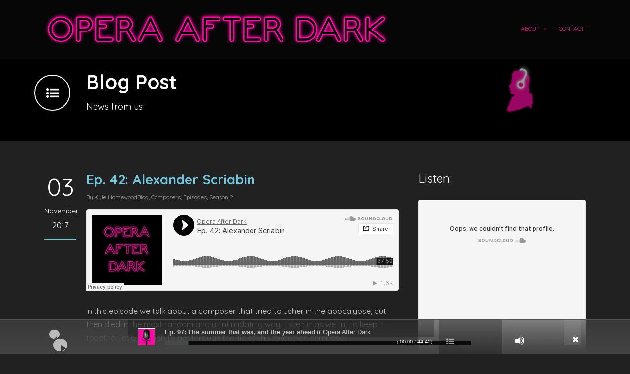

--- FILE ---
content_type: text/html; charset=UTF-8
request_url: https://operaafterdark.com/episode42/
body_size: 11093
content:
<!DOCTYPE html>
<!--[if IE 7]><html class="ie ie7 ltie8 ltie9" lang="en-US"><![endif]-->
<!--[if IE 8]><html class="ie ie8 ltie9" lang="en-US"><![endif]-->
<!--[if !(IE 7) | !(IE 8)  ]><!-->
<html lang="en-US">
<!--<![endif]-->

<head>
	<meta charset="UTF-8" />
	<meta name="viewport" content="width=device-width" />
	<title>Opera After Dark   &raquo; Ep. 42: Alexander Scriabin</title>
	<link rel="pingback" href="https://operaafterdark.com/xmlrpc.php" />
		
	<meta name='robots' content='max-image-preview:large' />
<script>window._wca = window._wca || [];</script>
<link rel='dns-prefetch' href='//stats.wp.com' />
<link rel='dns-prefetch' href='//www.google.com' />
<link rel='dns-prefetch' href='//fonts.googleapis.com' />
<link rel='dns-prefetch' href='//s.w.org' />
<link rel='dns-prefetch' href='//c0.wp.com' />
<link rel="alternate" type="application/rss+xml" title="Opera After Dark &raquo; Feed" href="https://operaafterdark.com/feed/" />
<link rel="alternate" type="application/rss+xml" title="Opera After Dark &raquo; Comments Feed" href="https://operaafterdark.com/comments/feed/" />
<script type="text/javascript">
window._wpemojiSettings = {"baseUrl":"https:\/\/s.w.org\/images\/core\/emoji\/13.1.0\/72x72\/","ext":".png","svgUrl":"https:\/\/s.w.org\/images\/core\/emoji\/13.1.0\/svg\/","svgExt":".svg","source":{"concatemoji":"https:\/\/operaafterdark.com\/wp-includes\/js\/wp-emoji-release.min.js?ver=5.9.12"}};
/*! This file is auto-generated */
!function(e,a,t){var n,r,o,i=a.createElement("canvas"),p=i.getContext&&i.getContext("2d");function s(e,t){var a=String.fromCharCode;p.clearRect(0,0,i.width,i.height),p.fillText(a.apply(this,e),0,0);e=i.toDataURL();return p.clearRect(0,0,i.width,i.height),p.fillText(a.apply(this,t),0,0),e===i.toDataURL()}function c(e){var t=a.createElement("script");t.src=e,t.defer=t.type="text/javascript",a.getElementsByTagName("head")[0].appendChild(t)}for(o=Array("flag","emoji"),t.supports={everything:!0,everythingExceptFlag:!0},r=0;r<o.length;r++)t.supports[o[r]]=function(e){if(!p||!p.fillText)return!1;switch(p.textBaseline="top",p.font="600 32px Arial",e){case"flag":return s([127987,65039,8205,9895,65039],[127987,65039,8203,9895,65039])?!1:!s([55356,56826,55356,56819],[55356,56826,8203,55356,56819])&&!s([55356,57332,56128,56423,56128,56418,56128,56421,56128,56430,56128,56423,56128,56447],[55356,57332,8203,56128,56423,8203,56128,56418,8203,56128,56421,8203,56128,56430,8203,56128,56423,8203,56128,56447]);case"emoji":return!s([10084,65039,8205,55357,56613],[10084,65039,8203,55357,56613])}return!1}(o[r]),t.supports.everything=t.supports.everything&&t.supports[o[r]],"flag"!==o[r]&&(t.supports.everythingExceptFlag=t.supports.everythingExceptFlag&&t.supports[o[r]]);t.supports.everythingExceptFlag=t.supports.everythingExceptFlag&&!t.supports.flag,t.DOMReady=!1,t.readyCallback=function(){t.DOMReady=!0},t.supports.everything||(n=function(){t.readyCallback()},a.addEventListener?(a.addEventListener("DOMContentLoaded",n,!1),e.addEventListener("load",n,!1)):(e.attachEvent("onload",n),a.attachEvent("onreadystatechange",function(){"complete"===a.readyState&&t.readyCallback()})),(n=t.source||{}).concatemoji?c(n.concatemoji):n.wpemoji&&n.twemoji&&(c(n.twemoji),c(n.wpemoji)))}(window,document,window._wpemojiSettings);
</script>
<style type="text/css">
img.wp-smiley,
img.emoji {
	display: inline !important;
	border: none !important;
	box-shadow: none !important;
	height: 1em !important;
	width: 1em !important;
	margin: 0 0.07em !important;
	vertical-align: -0.1em !important;
	background: none !important;
	padding: 0 !important;
}
</style>
	<link rel='stylesheet' id='mediaelement-css'  href='https://c0.wp.com/c/5.9.12/wp-includes/js/mediaelement/mediaelementplayer-legacy.min.css' type='text/css' media='all' />
<link rel='stylesheet' id='wp-mediaelement-css'  href='https://c0.wp.com/c/5.9.12/wp-includes/js/mediaelement/wp-mediaelement.min.css' type='text/css' media='all' />
<link rel='stylesheet' id='flick-css'  href='https://operaafterdark.com/wp-content/plugins/mailchimp//css/flick/flick.css?ver=5.9.12' type='text/css' media='all' />
<link rel='stylesheet' id='mailchimpSF_main_css-css'  href='https://operaafterdark.com/?mcsf_action=main_css&#038;ver=5.9.12' type='text/css' media='all' />
<!--[if IE]>
<link rel='stylesheet' id='mailchimpSF_ie_css-css'  href='https://operaafterdark.com/wp-content/plugins/mailchimp/css/ie.css?ver=5.9.12' type='text/css' media='all' />
<![endif]-->
<link rel='stylesheet' id='wp-block-library-css'  href='https://c0.wp.com/c/5.9.12/wp-includes/css/dist/block-library/style.min.css' type='text/css' media='all' />
<style id='wp-block-library-inline-css' type='text/css'>
.has-text-align-justify{text-align:justify;}
</style>
<link rel='stylesheet' id='wc-blocks-vendors-style-css'  href='https://operaafterdark.com/wp-content/plugins/woo-gutenberg-products-block/build/wc-blocks-vendors-style.css?ver=6.9.0' type='text/css' media='all' />
<link rel='stylesheet' id='wc-blocks-style-css'  href='https://operaafterdark.com/wp-content/plugins/woo-gutenberg-products-block/build/wc-blocks-style.css?ver=6.9.0' type='text/css' media='all' />
<style id='global-styles-inline-css' type='text/css'>
body{--wp--preset--color--black: #000000;--wp--preset--color--cyan-bluish-gray: #abb8c3;--wp--preset--color--white: #ffffff;--wp--preset--color--pale-pink: #f78da7;--wp--preset--color--vivid-red: #cf2e2e;--wp--preset--color--luminous-vivid-orange: #ff6900;--wp--preset--color--luminous-vivid-amber: #fcb900;--wp--preset--color--light-green-cyan: #7bdcb5;--wp--preset--color--vivid-green-cyan: #00d084;--wp--preset--color--pale-cyan-blue: #8ed1fc;--wp--preset--color--vivid-cyan-blue: #0693e3;--wp--preset--color--vivid-purple: #9b51e0;--wp--preset--gradient--vivid-cyan-blue-to-vivid-purple: linear-gradient(135deg,rgba(6,147,227,1) 0%,rgb(155,81,224) 100%);--wp--preset--gradient--light-green-cyan-to-vivid-green-cyan: linear-gradient(135deg,rgb(122,220,180) 0%,rgb(0,208,130) 100%);--wp--preset--gradient--luminous-vivid-amber-to-luminous-vivid-orange: linear-gradient(135deg,rgba(252,185,0,1) 0%,rgba(255,105,0,1) 100%);--wp--preset--gradient--luminous-vivid-orange-to-vivid-red: linear-gradient(135deg,rgba(255,105,0,1) 0%,rgb(207,46,46) 100%);--wp--preset--gradient--very-light-gray-to-cyan-bluish-gray: linear-gradient(135deg,rgb(238,238,238) 0%,rgb(169,184,195) 100%);--wp--preset--gradient--cool-to-warm-spectrum: linear-gradient(135deg,rgb(74,234,220) 0%,rgb(151,120,209) 20%,rgb(207,42,186) 40%,rgb(238,44,130) 60%,rgb(251,105,98) 80%,rgb(254,248,76) 100%);--wp--preset--gradient--blush-light-purple: linear-gradient(135deg,rgb(255,206,236) 0%,rgb(152,150,240) 100%);--wp--preset--gradient--blush-bordeaux: linear-gradient(135deg,rgb(254,205,165) 0%,rgb(254,45,45) 50%,rgb(107,0,62) 100%);--wp--preset--gradient--luminous-dusk: linear-gradient(135deg,rgb(255,203,112) 0%,rgb(199,81,192) 50%,rgb(65,88,208) 100%);--wp--preset--gradient--pale-ocean: linear-gradient(135deg,rgb(255,245,203) 0%,rgb(182,227,212) 50%,rgb(51,167,181) 100%);--wp--preset--gradient--electric-grass: linear-gradient(135deg,rgb(202,248,128) 0%,rgb(113,206,126) 100%);--wp--preset--gradient--midnight: linear-gradient(135deg,rgb(2,3,129) 0%,rgb(40,116,252) 100%);--wp--preset--duotone--dark-grayscale: url('#wp-duotone-dark-grayscale');--wp--preset--duotone--grayscale: url('#wp-duotone-grayscale');--wp--preset--duotone--purple-yellow: url('#wp-duotone-purple-yellow');--wp--preset--duotone--blue-red: url('#wp-duotone-blue-red');--wp--preset--duotone--midnight: url('#wp-duotone-midnight');--wp--preset--duotone--magenta-yellow: url('#wp-duotone-magenta-yellow');--wp--preset--duotone--purple-green: url('#wp-duotone-purple-green');--wp--preset--duotone--blue-orange: url('#wp-duotone-blue-orange');--wp--preset--font-size--small: 13px;--wp--preset--font-size--medium: 20px;--wp--preset--font-size--large: 36px;--wp--preset--font-size--x-large: 42px;}.has-black-color{color: var(--wp--preset--color--black) !important;}.has-cyan-bluish-gray-color{color: var(--wp--preset--color--cyan-bluish-gray) !important;}.has-white-color{color: var(--wp--preset--color--white) !important;}.has-pale-pink-color{color: var(--wp--preset--color--pale-pink) !important;}.has-vivid-red-color{color: var(--wp--preset--color--vivid-red) !important;}.has-luminous-vivid-orange-color{color: var(--wp--preset--color--luminous-vivid-orange) !important;}.has-luminous-vivid-amber-color{color: var(--wp--preset--color--luminous-vivid-amber) !important;}.has-light-green-cyan-color{color: var(--wp--preset--color--light-green-cyan) !important;}.has-vivid-green-cyan-color{color: var(--wp--preset--color--vivid-green-cyan) !important;}.has-pale-cyan-blue-color{color: var(--wp--preset--color--pale-cyan-blue) !important;}.has-vivid-cyan-blue-color{color: var(--wp--preset--color--vivid-cyan-blue) !important;}.has-vivid-purple-color{color: var(--wp--preset--color--vivid-purple) !important;}.has-black-background-color{background-color: var(--wp--preset--color--black) !important;}.has-cyan-bluish-gray-background-color{background-color: var(--wp--preset--color--cyan-bluish-gray) !important;}.has-white-background-color{background-color: var(--wp--preset--color--white) !important;}.has-pale-pink-background-color{background-color: var(--wp--preset--color--pale-pink) !important;}.has-vivid-red-background-color{background-color: var(--wp--preset--color--vivid-red) !important;}.has-luminous-vivid-orange-background-color{background-color: var(--wp--preset--color--luminous-vivid-orange) !important;}.has-luminous-vivid-amber-background-color{background-color: var(--wp--preset--color--luminous-vivid-amber) !important;}.has-light-green-cyan-background-color{background-color: var(--wp--preset--color--light-green-cyan) !important;}.has-vivid-green-cyan-background-color{background-color: var(--wp--preset--color--vivid-green-cyan) !important;}.has-pale-cyan-blue-background-color{background-color: var(--wp--preset--color--pale-cyan-blue) !important;}.has-vivid-cyan-blue-background-color{background-color: var(--wp--preset--color--vivid-cyan-blue) !important;}.has-vivid-purple-background-color{background-color: var(--wp--preset--color--vivid-purple) !important;}.has-black-border-color{border-color: var(--wp--preset--color--black) !important;}.has-cyan-bluish-gray-border-color{border-color: var(--wp--preset--color--cyan-bluish-gray) !important;}.has-white-border-color{border-color: var(--wp--preset--color--white) !important;}.has-pale-pink-border-color{border-color: var(--wp--preset--color--pale-pink) !important;}.has-vivid-red-border-color{border-color: var(--wp--preset--color--vivid-red) !important;}.has-luminous-vivid-orange-border-color{border-color: var(--wp--preset--color--luminous-vivid-orange) !important;}.has-luminous-vivid-amber-border-color{border-color: var(--wp--preset--color--luminous-vivid-amber) !important;}.has-light-green-cyan-border-color{border-color: var(--wp--preset--color--light-green-cyan) !important;}.has-vivid-green-cyan-border-color{border-color: var(--wp--preset--color--vivid-green-cyan) !important;}.has-pale-cyan-blue-border-color{border-color: var(--wp--preset--color--pale-cyan-blue) !important;}.has-vivid-cyan-blue-border-color{border-color: var(--wp--preset--color--vivid-cyan-blue) !important;}.has-vivid-purple-border-color{border-color: var(--wp--preset--color--vivid-purple) !important;}.has-vivid-cyan-blue-to-vivid-purple-gradient-background{background: var(--wp--preset--gradient--vivid-cyan-blue-to-vivid-purple) !important;}.has-light-green-cyan-to-vivid-green-cyan-gradient-background{background: var(--wp--preset--gradient--light-green-cyan-to-vivid-green-cyan) !important;}.has-luminous-vivid-amber-to-luminous-vivid-orange-gradient-background{background: var(--wp--preset--gradient--luminous-vivid-amber-to-luminous-vivid-orange) !important;}.has-luminous-vivid-orange-to-vivid-red-gradient-background{background: var(--wp--preset--gradient--luminous-vivid-orange-to-vivid-red) !important;}.has-very-light-gray-to-cyan-bluish-gray-gradient-background{background: var(--wp--preset--gradient--very-light-gray-to-cyan-bluish-gray) !important;}.has-cool-to-warm-spectrum-gradient-background{background: var(--wp--preset--gradient--cool-to-warm-spectrum) !important;}.has-blush-light-purple-gradient-background{background: var(--wp--preset--gradient--blush-light-purple) !important;}.has-blush-bordeaux-gradient-background{background: var(--wp--preset--gradient--blush-bordeaux) !important;}.has-luminous-dusk-gradient-background{background: var(--wp--preset--gradient--luminous-dusk) !important;}.has-pale-ocean-gradient-background{background: var(--wp--preset--gradient--pale-ocean) !important;}.has-electric-grass-gradient-background{background: var(--wp--preset--gradient--electric-grass) !important;}.has-midnight-gradient-background{background: var(--wp--preset--gradient--midnight) !important;}.has-small-font-size{font-size: var(--wp--preset--font-size--small) !important;}.has-medium-font-size{font-size: var(--wp--preset--font-size--medium) !important;}.has-large-font-size{font-size: var(--wp--preset--font-size--large) !important;}.has-x-large-font-size{font-size: var(--wp--preset--font-size--x-large) !important;}
</style>
<link rel='stylesheet' id='contact-form-7-css'  href='https://operaafterdark.com/wp-content/plugins/contact-form-7/includes/css/styles.css?ver=5.5.4' type='text/css' media='all' />
<style id='contact-form-7-inline-css' type='text/css'>
.wpcf7 .wpcf7-recaptcha iframe {margin-bottom: 0;}.wpcf7 .wpcf7-recaptcha[data-align="center"] > div {margin: 0 auto;}.wpcf7 .wpcf7-recaptcha[data-align="right"] > div {margin: 0 0 0 auto;}
</style>
<link rel='stylesheet' id='woocommerce-layout-css'  href='https://c0.wp.com/p/woocommerce/6.1.2/assets/css/woocommerce-layout.css' type='text/css' media='all' />
<style id='woocommerce-layout-inline-css' type='text/css'>

	.infinite-scroll .woocommerce-pagination {
		display: none;
	}
</style>
<link rel='stylesheet' id='woocommerce-smallscreen-css'  href='https://c0.wp.com/p/woocommerce/6.1.2/assets/css/woocommerce-smallscreen.css' type='text/css' media='only screen and (max-width: 768px)' />
<link rel='stylesheet' id='woocommerce-general-css'  href='https://c0.wp.com/p/woocommerce/6.1.2/assets/css/woocommerce.css' type='text/css' media='all' />
<style id='woocommerce-inline-inline-css' type='text/css'>
.woocommerce form .form-row .required { visibility: visible; }
</style>
<link rel='stylesheet' id='style-css'  href='https://operaafterdark.com/wp-content/themes/musicclub/style.css?ver=5.9.12' type='text/css' media='all' />
<link rel='stylesheet' id='Quicksand-google-font-css'  href='https://fonts.googleapis.com/css?family=Quicksand%3A300%2Cregular%2C700&#038;subset=latin&#038;ver=5.9.12' type='text/css' media='all' />
<link rel='stylesheet' id='superfish-css'  href='https://operaafterdark.com/wp-content/themes/musicclub/plugins/superfish/css/superfish.css?ver=5.9.12' type='text/css' media='all' />
<link rel='stylesheet' id='dlmenu-css'  href='https://operaafterdark.com/wp-content/themes/musicclub/plugins/dl-menu/component.css?ver=5.9.12' type='text/css' media='all' />
<link rel='stylesheet' id='font-awesome-css'  href='https://operaafterdark.com/wp-content/themes/musicclub/plugins/font-awesome/css/font-awesome.min.css?ver=5.9.12' type='text/css' media='all' />
<!--[if lt IE 8]>
<link rel='stylesheet' id='font-awesome-ie7-css'  href='https://operaafterdark.com/wp-content/themes/musicclub/plugins/font-awesome/css/font-awesome-ie7.min.css?ver=5.9.12' type='text/css' media='all' />
<![endif]-->
<link rel='stylesheet' id='jquery-fancybox-css'  href='https://operaafterdark.com/wp-content/themes/musicclub/plugins/fancybox/jquery.fancybox.css?ver=5.9.12' type='text/css' media='all' />
<link rel='stylesheet' id='flexslider-css'  href='https://operaafterdark.com/wp-content/themes/musicclub/plugins/flexslider/flexslider.css?ver=5.9.12' type='text/css' media='all' />
<link rel='stylesheet' id='style-responsive-css'  href='https://operaafterdark.com/wp-content/themes/musicclub/stylesheet/style-responsive.css?ver=5.9.12' type='text/css' media='all' />
<link rel='stylesheet' id='style-custom-css'  href='https://operaafterdark.com/wp-content/themes/musicclub/stylesheet/style-custom.css?ver=5.9.12' type='text/css' media='all' />
<link rel='stylesheet' id='gdlr-woo-style-css'  href='https://operaafterdark.com/wp-content/themes/musicclub/stylesheet/gdlr-woocommerce.css?ver=5.9.12' type='text/css' media='all' />
<link rel='stylesheet' id='jetpack_css-css'  href='https://c0.wp.com/p/jetpack/10.6.2/css/jetpack.css' type='text/css' media='all' />
<script type='text/javascript' src='https://c0.wp.com/c/5.9.12/wp-includes/js/jquery/jquery.min.js' id='jquery-core-js'></script>
<script type='text/javascript' src='https://c0.wp.com/c/5.9.12/wp-includes/js/jquery/jquery-migrate.min.js' id='jquery-migrate-js'></script>
<script type='text/javascript' src='https://operaafterdark.com/wp-content/plugins/mailchimp//js/scrollTo.js?ver=1.5.7' id='jquery_scrollto-js'></script>
<script type='text/javascript' src='https://c0.wp.com/c/5.9.12/wp-includes/js/jquery/jquery.form.min.js' id='jquery-form-js'></script>
<script type='text/javascript' id='mailchimpSF_main_js-js-extra'>
/* <![CDATA[ */
var mailchimpSF = {"ajax_url":"https:\/\/operaafterdark.com\/"};
/* ]]> */
</script>
<script type='text/javascript' src='https://operaafterdark.com/wp-content/plugins/mailchimp//js/mailchimp.js?ver=1.5.7' id='mailchimpSF_main_js-js'></script>
<script type='text/javascript' src='https://c0.wp.com/c/5.9.12/wp-includes/js/jquery/ui/core.min.js' id='jquery-ui-core-js'></script>
<script type='text/javascript' src='https://operaafterdark.com/wp-content/plugins/mailchimp//js/datepicker.js?ver=5.9.12' id='datepicker-js'></script>
<script defer type='text/javascript' src='https://stats.wp.com/s-202605.js' id='woocommerce-analytics-js'></script>
<link rel="https://api.w.org/" href="https://operaafterdark.com/wp-json/" /><link rel="alternate" type="application/json" href="https://operaafterdark.com/wp-json/wp/v2/posts/3249" /><link rel="EditURI" type="application/rsd+xml" title="RSD" href="https://operaafterdark.com/xmlrpc.php?rsd" />
<link rel="wlwmanifest" type="application/wlwmanifest+xml" href="https://operaafterdark.com/wp-includes/wlwmanifest.xml" /> 
<meta name="generator" content="WordPress 5.9.12" />
<meta name="generator" content="WooCommerce 6.1.2" />
<link rel="canonical" href="https://operaafterdark.com/episode42/" />
<link rel='shortlink' href='https://operaafterdark.com/?p=3249' />
<link rel="alternate" type="application/json+oembed" href="https://operaafterdark.com/wp-json/oembed/1.0/embed?url=https%3A%2F%2Foperaafterdark.com%2Fepisode42%2F" />
<link rel="alternate" type="text/xml+oembed" href="https://operaafterdark.com/wp-json/oembed/1.0/embed?url=https%3A%2F%2Foperaafterdark.com%2Fepisode42%2F&#038;format=xml" />
<script type="text/javascript">
        jQuery(function($) {
            $('.date-pick').each(function() {
                var format = $(this).data('format') || 'mm/dd/yyyy';
                format = format.replace(/yyyy/i, 'yy');
                $(this).datepicker({
                    autoFocusNextInput: true,
                    constrainInput: false,
                    changeMonth: true,
                    changeYear: true,
                    beforeShow: function(input, inst) { $('#ui-datepicker-div').addClass('show'); },
                    dateFormat: format.toLowerCase(),
                });
            });
            d = new Date();
            $('.birthdate-pick').each(function() {
                var format = $(this).data('format') || 'mm/dd';
                format = format.replace(/yyyy/i, 'yy');
                $(this).datepicker({
                    autoFocusNextInput: true,
                    constrainInput: false,
                    changeMonth: true,
                    changeYear: false,
                    minDate: new Date(d.getFullYear(), 1-1, 1),
                    maxDate: new Date(d.getFullYear(), 12-1, 31),
                    beforeShow: function(input, inst) { $('#ui-datepicker-div').removeClass('show'); },
                    dateFormat: format.toLowerCase(),
                });

            });

        });
    </script>
<style type='text/css'>img#wpstats{display:none}</style>
	<!-- load the script for older ie version -->
<!--[if lt IE 9]>
<script src="https://operaafterdark.com/wp-content/themes/musicclub/javascript/html5.js" type="text/javascript"></script>
<script src="https://operaafterdark.com/wp-content/themes/musicclub/plugins/easy-pie-chart/excanvas.js" type="text/javascript"></script>
<![endif]-->
	<noscript><style>.woocommerce-product-gallery{ opacity: 1 !important; }</style></noscript>
	<link rel="icon" href="https://operaafterdark.com/wp-content/uploads/2016/08/cropped-square_browser_image-32x32.png" sizes="32x32" />
<link rel="icon" href="https://operaafterdark.com/wp-content/uploads/2016/08/cropped-square_browser_image-192x192.png" sizes="192x192" />
<link rel="apple-touch-icon" href="https://operaafterdark.com/wp-content/uploads/2016/08/cropped-square_browser_image-180x180.png" />
<meta name="msapplication-TileImage" content="https://operaafterdark.com/wp-content/uploads/2016/08/cropped-square_browser_image-270x270.png" />
		<style type="text/css" id="wp-custom-css">
			/*
You can add your own CSS here.

Click the help icon above to learn more.
*/

div.blog-info.blog-date {
display: none;
} 

div.blog-info.blog-comment {
display: none;
} 

span.gdlr-separator {
display: none;
}		</style>
		</head>

<body class="post-template-default single single-post postid-3249 single-format-standard theme-musicclub woocommerce-no-js">
<div class="body-wrapper ">
	<div class="body-overlay"></div>
		<header class="gdlr-header-wrapper  float-menu gdlr-no-height">
		
		<div class="gdlr-header-substitute">
			<div class="gdlr-header-inner">
				<div class="gdlr-header-overlay"></div>
				<div class="gdlr-header-top-gimmick"></div>
				<div class="gdlr-header-container container">
					<!-- logo -->
					<div class="gdlr-logo">
												<a href="https://operaafterdark.com" >
							<img src="https://operaafterdark.com/wp-content/uploads/2016/08/transparent_logo_oad.png" alt="" width="5212" height="500" />						
						</a>
											</div>

					<nav class="gdlr-navigation" id="gdlr-main-navigation" role="navigation"><ul id="menu-main-menu-top-horizontal" class="sf-menu gdlr-main-menu"><li  id="menu-item-2829" class="menu-item menu-item-type-post_type menu-item-object-page menu-item-home menu-item-has-children menu-item-2829menu-item menu-item-type-post_type menu-item-object-page menu-item-home menu-item-has-children menu-item-2829 gdlr-normal-menu"><a href="https://operaafterdark.com/">About</a>
<ul class="sub-menu">
	<li  id="menu-item-4071" class="menu-item menu-item-type-post_type menu-item-object-page menu-item-home menu-item-4071"><a href="https://operaafterdark.com/">People</a></li>
	<li  id="menu-item-3135" class="menu-item menu-item-type-custom menu-item-object-custom menu-item-has-children menu-item-3135"><a href="#">Episodes</a>
	<ul class="sub-menu">
		<li  id="menu-item-3138" class="menu-item menu-item-type-taxonomy menu-item-object-category menu-item-3138"><a href="https://operaafterdark.com/category/season-1/">Season 1</a></li>
		<li  id="menu-item-3136" class="menu-item menu-item-type-taxonomy menu-item-object-category current-post-ancestor current-menu-parent current-post-parent menu-item-3136"><a href="https://operaafterdark.com/category/season-2/">Season 2</a></li>
		<li  id="menu-item-3318" class="menu-item menu-item-type-taxonomy menu-item-object-category menu-item-3318"><a href="https://operaafterdark.com/category/season-3/">Season 3</a></li>
		<li  id="menu-item-4144" class="menu-item menu-item-type-taxonomy menu-item-object-category menu-item-4144"><a href="https://operaafterdark.com/category/season-4/">Season 4</a></li>
		<li  id="menu-item-4145" class="menu-item menu-item-type-custom menu-item-object-custom menu-item-home menu-item-has-children menu-item-4145"><a href="https://operaafterdark.com/#">Episode Themes</a>
		<ul class="sub-menu">
			<li  id="menu-item-3155" class="menu-item menu-item-type-taxonomy menu-item-object-category menu-item-3155"><a href="https://operaafterdark.com/category/badass-women/">Badass Women</a></li>
			<li  id="menu-item-3137" class="menu-item menu-item-type-taxonomy menu-item-object-category current-post-ancestor current-menu-parent current-post-parent menu-item-3137"><a href="https://operaafterdark.com/category/composers/">Composers</a></li>
			<li  id="menu-item-3156" class="menu-item menu-item-type-taxonomy menu-item-object-category menu-item-3156"><a href="https://operaafterdark.com/category/fantasy-casting/">Fantasy Casting</a></li>
			<li  id="menu-item-3160" class="menu-item menu-item-type-taxonomy menu-item-object-category menu-item-3160"><a href="https://operaafterdark.com/category/intrigue/">Intrigue</a></li>
			<li  id="menu-item-3157" class="menu-item menu-item-type-taxonomy menu-item-object-category menu-item-3157"><a href="https://operaafterdark.com/category/random-opera-plots/">Random Opera Plots</a></li>
		</ul>
</li>
	</ul>
</li>
	<li  id="menu-item-4889" class="menu-item menu-item-type-custom menu-item-object-custom menu-item-4889"><a href="https://soundcloud.com/operaafterdark">Listen on SoundCloud</a></li>
	<li  id="menu-item-4890" class="menu-item menu-item-type-custom menu-item-object-custom menu-item-4890"><a href="https://podcasts.apple.com/ca/podcast/opera-after-dark/id1155093755">Listen on iTunes</a></li>
	<li  id="menu-item-4892" class="menu-item menu-item-type-custom menu-item-object-custom menu-item-4892"><a href="https://operaafterdark.com/patreon/">Support the Podcast</a></li>
</ul>
</li>
<li  id="menu-item-4877" class="menu-item menu-item-type-custom menu-item-object-custom menu-item-4877menu-item menu-item-type-custom menu-item-object-custom menu-item-4877 gdlr-normal-menu"><a href="https://www.facebook.com/OperaAfterDark">Contact</a></li>
</ul></nav><div class="gdlr-responsive-navigation dl-menuwrapper" id="gdlr-responsive-navigation" ><button class="dl-trigger">Open Menu</button><ul id="menu-main-menu-top-horizontal-1" class="dl-menu gdlr-main-mobile-menu"><li class="menu-item menu-item-type-post_type menu-item-object-page menu-item-home menu-item-has-children menu-item-2829"><a href="https://operaafterdark.com/">About</a>
<ul class="dl-submenu">
	<li class="menu-item menu-item-type-post_type menu-item-object-page menu-item-home menu-item-4071"><a href="https://operaafterdark.com/">People</a></li>
	<li class="menu-item menu-item-type-custom menu-item-object-custom menu-item-has-children menu-item-3135"><a href="#">Episodes</a>
	<ul class="dl-submenu">
		<li class="menu-item menu-item-type-taxonomy menu-item-object-category menu-item-3138"><a href="https://operaafterdark.com/category/season-1/">Season 1</a></li>
		<li class="menu-item menu-item-type-taxonomy menu-item-object-category current-post-ancestor current-menu-parent current-post-parent menu-item-3136"><a href="https://operaafterdark.com/category/season-2/">Season 2</a></li>
		<li class="menu-item menu-item-type-taxonomy menu-item-object-category menu-item-3318"><a href="https://operaafterdark.com/category/season-3/">Season 3</a></li>
		<li class="menu-item menu-item-type-taxonomy menu-item-object-category menu-item-4144"><a href="https://operaafterdark.com/category/season-4/">Season 4</a></li>
		<li class="menu-item menu-item-type-custom menu-item-object-custom menu-item-home menu-item-has-children menu-item-4145"><a href="https://operaafterdark.com/#">Episode Themes</a>
		<ul class="dl-submenu">
			<li class="menu-item menu-item-type-taxonomy menu-item-object-category menu-item-3155"><a href="https://operaafterdark.com/category/badass-women/">Badass Women</a></li>
			<li class="menu-item menu-item-type-taxonomy menu-item-object-category current-post-ancestor current-menu-parent current-post-parent menu-item-3137"><a href="https://operaafterdark.com/category/composers/">Composers</a></li>
			<li class="menu-item menu-item-type-taxonomy menu-item-object-category menu-item-3156"><a href="https://operaafterdark.com/category/fantasy-casting/">Fantasy Casting</a></li>
			<li class="menu-item menu-item-type-taxonomy menu-item-object-category menu-item-3160"><a href="https://operaafterdark.com/category/intrigue/">Intrigue</a></li>
			<li class="menu-item menu-item-type-taxonomy menu-item-object-category menu-item-3157"><a href="https://operaafterdark.com/category/random-opera-plots/">Random Opera Plots</a></li>
		</ul>
</li>
	</ul>
</li>
	<li class="menu-item menu-item-type-custom menu-item-object-custom menu-item-4889"><a href="https://soundcloud.com/operaafterdark">Listen on SoundCloud</a></li>
	<li class="menu-item menu-item-type-custom menu-item-object-custom menu-item-4890"><a href="https://podcasts.apple.com/ca/podcast/opera-after-dark/id1155093755">Listen on iTunes</a></li>
	<li class="menu-item menu-item-type-custom menu-item-object-custom menu-item-4892"><a href="https://operaafterdark.com/patreon/">Support the Podcast</a></li>
</ul>
</li>
<li class="menu-item menu-item-type-custom menu-item-object-custom menu-item-4877"><a href="https://www.facebook.com/OperaAfterDark">Contact</a></li>
</ul></div>					<div class="clear"></div>
				</div>
				<div class="gdlr-header-bottom-gimmick"></div>
			</div>
		</div>
		<div class="clear"></div>	
		
			<div class="gdlr-page-title-wrapper"  >
			<div class="gdlr-page-title-overlay"></div>
			<div class="gdlr-page-title-container container gdlr-with-icon" >
				<div class="gdlr-page-header-icon"><i class="icon-list-ul"></i></div>				<h3 class="gdlr-page-title">Blog Post</h3>
								<span class="gdlr-page-caption">News from us</span>
							</div>	
			<div class="gdlr-header-bottom-gimmick"></div>
		</div>	
		<!-- is search -->	</header>
		<div class="content-wrapper"><div class="gdlr-content">

		<div class="with-sidebar-wrapper">
		<div class="with-sidebar-container container">
			<div class="with-sidebar-left eight columns">
				<div class="with-sidebar-content twelve columns">
					<div class="gdlr-item gdlr-blog-full gdlr-item-start-content">
										
						<!-- get the content based on post format -->
						
<article id="post-3249" class="post-3249 post type-post status-publish format-standard hentry category-blog category-composers category-episodes category-season-2">
	<div class="gdlr-standard-style">
		<div class="blog-date-wrapper">
			<span class="blog-date-day">03</span>
			<span class="blog-date-month">November</span>
			<span class="blog-date-year">2017</span>
		</div>	

		<div class="gdlr-blog-content-wrapper">
			<div class="gdlr-blog-content-inner">
								
				<header class="post-header">
											<h1 class="gdlr-blog-title">Ep. 42: Alexander Scriabin</h1>
						
					
					<div class="gdlr-blog-info gdlr-info"><span class="gdlr-separator">|</span><div class="blog-info blog-author"><span class="gdlr-head">By</span> <a href="https://operaafterdark.com/author/kyle/" title="Posts by Kyle Homewood" rel="author">Kyle Homewood</a></div><span class="gdlr-separator">|</span><div class="blog-info blog-comment"><a href="https://operaafterdark.com/episode42/#respond" >0</a> <span class="gdlr-head">Comment</span></div><span class="gdlr-separator">|</span><div class="blog-info blog-category"><a href="https://operaafterdark.com/category/blog/" rel="tag">Blog</a><span class="sep">,</span> <a href="https://operaafterdark.com/category/composers/" rel="tag">Composers</a><span class="sep">,</span> <a href="https://operaafterdark.com/category/episodes/" rel="tag">Episodes</a><span class="sep">,</span> <a href="https://operaafterdark.com/category/season-2/" rel="tag">Season 2</a></div><div class="clear"></div></div>					
					<div class="clear"></div>
				</header><!-- entry-header -->

				<div class="gdlr-blog-content"><p><iframe src="https://w.soundcloud.com/player/?url=https%3A//api.soundcloud.com/tracks/350759194&amp;color=%23070405&amp;auto_play=false&amp;hide_related=false&amp;show_comments=true&amp;show_user=true&amp;show_reposts=false&amp;show_teaser=true" width="100%" height="166" frameborder="no"></iframe></p>
<p>In this episode we talk about a composer that tried to usher in the apocalypse, but then died in the most random and unintimidating way. Listen in as we try to keep it together long enough to get through the life of this forgotten composer.</p>
<p><img loading="lazy" class="alignnone size-medium wp-image-3250" src="https://operaafterdark.com/wp-content/uploads/2018/07/23472996_1978858655707368_7081523993544545390_n-300x300.jpg" alt="" width="300" height="300" srcset="https://operaafterdark.com/wp-content/uploads/2018/07/23472996_1978858655707368_7081523993544545390_n-300x300.jpg 300w, https://operaafterdark.com/wp-content/uploads/2018/07/23472996_1978858655707368_7081523993544545390_n-150x150.jpg 150w, https://operaafterdark.com/wp-content/uploads/2018/07/23472996_1978858655707368_7081523993544545390_n.jpg 500w" sizes="(max-width: 300px) 100vw, 300px" /></p>
<p>&nbsp;</p>
</div>			</div> <!-- blog-content-inner -->
			
							<div class="gdlr-single-blog-tag">
					<span class="gdlr-separator">|</span><div class="clear"></div>				</div>

				<div class="gdlr-social-share">
<h3 class="social-share-title">Share Post</h3>

	<a href="http://www.facebook.com/share.php?u=https://operaafterdark.com/episode42/" target="_blank">
		<img src="https://operaafterdark.com/wp-content/themes/musicclub/images/social-share/facebook.png" alt="facebook-share" width="32" height="32" />
	</a>




	<a href="http://pinterest.com/pin/create/button/?url=https://operaafterdark.com/episode42/&media=" class="pin-it-button" count-layout="horizontal" onclick="javascript:window.open(this.href,'', 'menubar=no,toolbar=no,resizable=yes,scrollbars=yes,height=300,width=600');return false;">
		<img src="https://operaafterdark.com/wp-content/themes/musicclub/images/social-share/pinterest.png" alt="pinterest-share" width="32" height="32" />
	</a>	

	<a href="http://reddit.com/submit?url=https://operaafterdark.com/episode42/&#038;title=Ep.%2042%3A%20Alexander%20Scriabin" target="_blank">
		<img src="https://operaafterdark.com/wp-content/themes/musicclub/images/social-share/reddit.png" alt="reddit-share" width="32" height="32" />
	</a>

	<a href="http://www.stumbleupon.com/submit?url=https://operaafterdark.com/episode42/&#038;title=Ep.%2042%3A%20Alexander%20Scriabin" target="_blank">
		<img src="https://operaafterdark.com/wp-content/themes/musicclub/images/social-share/stumble-upon.png" alt="stumble-upon-share" width="32" height="32" />
	</a>

	<a href="http://twitter.com/home?status=Ep.%2042%3A%20Alexander%20Scriabin - https://operaafterdark.com/episode42/" target="_blank">
		<img src="https://operaafterdark.com/wp-content/themes/musicclub/images/social-share/twitter.png" alt="twitter-share" width="32" height="32" />
	</a>
<div class="clear"></div>
</div>
							
				<nav class="gdlr-single-nav">
					<div class="previous-nav"><a href="https://operaafterdark.com/episode41/" rel="prev"><i class="icon-angle-left"></i><span>Ep. 41: Happy Halloween!</span></a></div>					<div class="next-nav"><a href="https://operaafterdark.com/episode43/" rel="next"><span>Ep. 43: The Merlin Opera</span><i class="icon-angle-right"></i></a></div>					<div class="clear"></div>
				</nav><!-- .nav-single -->

				<!-- abou author section -->
									<div class="gdlr-post-author">
					<h3 class="post-author-title" >About Post Author</h3>
					<div class="post-author-avartar"><img alt='' src='https://secure.gravatar.com/avatar/a34558825665f222d7c6c496f12485fa?s=90&#038;d=mm&#038;r=g' srcset='https://secure.gravatar.com/avatar/a34558825665f222d7c6c496f12485fa?s=180&#038;d=mm&#038;r=g 2x' class='avatar avatar-90 photo' height='90' width='90' loading='lazy'/></div>
					<div class="post-author-content">
					<h4 class="post-author"><a href="https://operaafterdark.com/author/kyle/" title="Posts by Kyle Homewood" rel="author">Kyle Homewood</a></h4>
										</div>
					<div class="clear"></div>
					</div>
										

				
<div id="comments" class="gdlr-comments-area">

</div><!-- gdlr-comment-area -->				
						
			
		</div> <!-- blog-content-wrapper -->
		<div class="clear"></div>
	</div>
</article><!-- #post -->
										</div>
				</div>
				
				<div class="clear"></div>
			</div>
			
<div class="gdlr-sidebar gdlr-right-sidebar four columns">
	<div class="gdlr-item-start-content sidebar-right-item" >
	<div id="custom_html-2" class="widget_text widget widget_custom_html gdlr-item gdlr-widget"><h3 class="gdlr-widget-title">Listen:</h3><div class="clear"></div><div class="textwidget custom-html-widget"><iframe width="100%" height="450" scrolling="no" frameborder="no" src="https://w.soundcloud.com/player/?url=https%3A//api.soundcloud.com/users/254633261&amp;color=%23070405&amp;auto_play=false&amp;hide_related=false&amp;show_comments=true&amp;show_user=true&amp;show_reposts=false&amp;show_teaser=true"></iframe></div></div>	</div>
</div>
			<div class="clear"></div>
		</div>				
	</div>				

</div><!-- gdlr-content -->
		<div class="clear" ></div>
	</div><!-- content wrapper -->

		
	<footer class="footer-wrapper" >
				<div class="footer-container container">
										<div class="footer-column four columns" id="footer-widget-1" >
					<div id="custom_html-2" class="widget_text widget widget_custom_html gdlr-item gdlr-widget"><h3 class="gdlr-widget-title">Listen:</h3><div class="clear"></div><div class="textwidget custom-html-widget"><iframe width="100%" height="450" scrolling="no" frameborder="no" src="https://w.soundcloud.com/player/?url=https%3A//api.soundcloud.com/users/254633261&amp;color=%23070405&amp;auto_play=false&amp;hide_related=false&amp;show_comments=true&amp;show_user=true&amp;show_reposts=false&amp;show_teaser=true"></iframe></div></div>				</div>
										<div class="footer-column four columns" id="footer-widget-2" >
					
		<div id="recent-posts-2" class="widget widget_recent_entries gdlr-item gdlr-widget">
		<h3 class="gdlr-widget-title">Episodes:</h3><div class="clear"></div>
		<ul>
											<li>
					<a href="https://operaafterdark.com/ep97/">Ep. 97: The summer that was, and the year ahead</a>
									</li>
											<li>
					<a href="https://operaafterdark.com/ep-90-das-rheingold/">Ep. 90: Das Rheingold</a>
									</li>
											<li>
					<a href="https://operaafterdark.com/ep-89-richard-wagner-finally/">Ep. 89: Richard Wagner&#8230;finally.</a>
									</li>
											<li>
					<a href="https://operaafterdark.com/ep-88-the-barrie-kosky-experience/">Ep. 88: The Barrie Kosky Experience</a>
									</li>
											<li>
					<a href="https://operaafterdark.com/episode75/">Ep. 75: Suor Angelica</a>
									</li>
											<li>
					<a href="https://operaafterdark.com/episode74/">Ep. 74: Il Tabarro</a>
									</li>
											<li>
					<a href="https://operaafterdark.com/episode72/">Ep. 72: Rusalka</a>
									</li>
											<li>
					<a href="https://operaafterdark.com/episode68/">Ep. 68: The Rite of Spring</a>
									</li>
											<li>
					<a href="https://operaafterdark.com/episode67/">Ep. 67: 18-19 Season Preview with Opera Wire Pt. 2</a>
									</li>
											<li>
					<a href="https://operaafterdark.com/episode66/">Ep. 66: 18-19 Season Preview with Opera Wire Pt. 1</a>
									</li>
					</ul>

		</div>				</div>
										<div class="footer-column four columns" id="footer-widget-3" >
									</div>
									<div class="clear"></div>
		</div>
				
				<div class="copyright-wrapper">
			<div class="copyright-container container">
				<div class="copyright-left">
					New episodes every Friday. All opinions are our own. 				</div>
				<div class="copyright-right">
									</div>
				<div class="clear"></div>
			</div>
		</div>
			</footer>
	<div class="gdlr-open-float-player" id="gdlr-open-float-player" ><i class="icon-play"></i></div><div class="gdlr-float-player" id="gdlr-float-player" ><div class="container"><div class="gdlr-float-top-player gdlr-item"><div class="gdlr-top-player-thumbnail"><img src="https://operaafterdark.com/wp-content/uploads/2016/08/microphone_2-150x150.png" alt="" width="150" height="150" /></div><div class="gdlr-top-player-title">Ep. 97: The summer that was, and the year ahead // <span class="gdlr-song-title-info">Opera After Dark</span></div><div class="gdlr-top-player-download"><a class="top-player-list" href="#"><i class="icon-list-ul"></i></a><a class="top-player-download gdlr-download" target="_blank" style="display: none;" ><img src="https://operaafterdark.com/wp-content/themes/musicclub/images/icon-download.png" alt="icon-download" /></a><a class="top-player-apple" target="_blank" style="display: none;" ><img src="https://operaafterdark.com/wp-content/themes/musicclub/images/icon-apple.png" alt="icon-download" /></a><a class="top-player-amazon" target="_blank" style="display: none;" ><img src="https://operaafterdark.com/wp-content/themes/musicclub/images/icon-amazon.png" alt="icon-download" /></a></div><audio class="gdlr-audio-player"  preload="auto" style="width: 100%; height: 70px;"><source type="audio/wav" src="https://operaafterdark.com/wp-content/uploads/2019/09/OAD-Season-4-Episode-1-Final.mp3"></audio></div><ol class="gdlr-player-list"><li class="active" data-download="" data-apple="" data-amazon="" data-wav="https://operaafterdark.com/wp-content/uploads/2019/09/OAD-Season-4-Episode-1-Final.mp3" >Ep. 97: The summer that was, and the year ahead // <span class="gdlr-song-title-info">Opera After Dark</span></li><li data-download="" data-apple="" data-amazon="" data-mp3="https://operaafterdark.com/wp-content/uploads/2017/03/GESUALDO-final-2.mp3" >Ep. 21: Carlo Gesualdo // <span class="gdlr-song-title-info">Opera After Dark</span></li><li data-download="" data-apple="" data-amazon="" data-mp3="https://operaafterdark.com/wp-content/uploads/2017/03/SATIE-final.mp3" >Ep. 20: Erik Satie // <span class="gdlr-song-title-info">Opera After Dark</span></li><li data-download="" data-apple="" data-amazon="" data-mp3="https://operaafterdark.com/wp-content/uploads/2017/03/Mozart-Poop-Episode.mp3" >Ep. 19: Mozartian Scatology // <span class="gdlr-song-title-info">Opera After Dark</span></li><li data-download="" data-apple="" data-amazon="" data-mp3="https://operaafterdark.com/wp-content/uploads/2017/03/Ep.-18-Immortal-Beloved.mp3" >Ep. 18: The Immortal Beloved // <span class="gdlr-song-title-info">Opera After Dark</span></li><li data-download="" data-apple="" data-amazon="" data-mp3="https://operaafterdark.com/wp-content/uploads/2017/03/Ep.-17-Hildegard-1.mp3" >Ep. 17: Hildegard von Bingen (a.k.a. Gertrude) // <span class="gdlr-song-title-info">Opera After Dark</span></li><li data-download="" data-apple="" data-amazon="" data-mp3="https://operaafterdark.com/wp-content/uploads/2017/03/Ep.-16-Alma-Mahler.mp3" >Ep. 16: Alma Mahler // <span class="gdlr-song-title-info">Opera After Dark</span></li><li data-download="" data-apple="" data-amazon="" data-mp3="https://operaafterdark.com/wp-content/uploads/2016/11/Ep.-10-Harry-Potter-Fantasy-Casting.mp3" >Ep. 10: Harry Potter Fantasy Casting // <span class="gdlr-song-title-info">Opera After Dark</span></li></ol></div></div></div> <!-- body-wrapper -->
<script type="text/javascript"></script>	<script type="text/javascript">
		(function () {
			var c = document.body.className;
			c = c.replace(/woocommerce-no-js/, 'woocommerce-js');
			document.body.className = c;
		})();
	</script>
	<script type='text/javascript' id='mediaelement-core-js-before'>
var mejsL10n = {"language":"en","strings":{"mejs.download-file":"Download File","mejs.install-flash":"You are using a browser that does not have Flash player enabled or installed. Please turn on your Flash player plugin or download the latest version from https:\/\/get.adobe.com\/flashplayer\/","mejs.fullscreen":"Fullscreen","mejs.play":"Play","mejs.pause":"Pause","mejs.time-slider":"Time Slider","mejs.time-help-text":"Use Left\/Right Arrow keys to advance one second, Up\/Down arrows to advance ten seconds.","mejs.live-broadcast":"Live Broadcast","mejs.volume-help-text":"Use Up\/Down Arrow keys to increase or decrease volume.","mejs.unmute":"Unmute","mejs.mute":"Mute","mejs.volume-slider":"Volume Slider","mejs.video-player":"Video Player","mejs.audio-player":"Audio Player","mejs.captions-subtitles":"Captions\/Subtitles","mejs.captions-chapters":"Chapters","mejs.none":"None","mejs.afrikaans":"Afrikaans","mejs.albanian":"Albanian","mejs.arabic":"Arabic","mejs.belarusian":"Belarusian","mejs.bulgarian":"Bulgarian","mejs.catalan":"Catalan","mejs.chinese":"Chinese","mejs.chinese-simplified":"Chinese (Simplified)","mejs.chinese-traditional":"Chinese (Traditional)","mejs.croatian":"Croatian","mejs.czech":"Czech","mejs.danish":"Danish","mejs.dutch":"Dutch","mejs.english":"English","mejs.estonian":"Estonian","mejs.filipino":"Filipino","mejs.finnish":"Finnish","mejs.french":"French","mejs.galician":"Galician","mejs.german":"German","mejs.greek":"Greek","mejs.haitian-creole":"Haitian Creole","mejs.hebrew":"Hebrew","mejs.hindi":"Hindi","mejs.hungarian":"Hungarian","mejs.icelandic":"Icelandic","mejs.indonesian":"Indonesian","mejs.irish":"Irish","mejs.italian":"Italian","mejs.japanese":"Japanese","mejs.korean":"Korean","mejs.latvian":"Latvian","mejs.lithuanian":"Lithuanian","mejs.macedonian":"Macedonian","mejs.malay":"Malay","mejs.maltese":"Maltese","mejs.norwegian":"Norwegian","mejs.persian":"Persian","mejs.polish":"Polish","mejs.portuguese":"Portuguese","mejs.romanian":"Romanian","mejs.russian":"Russian","mejs.serbian":"Serbian","mejs.slovak":"Slovak","mejs.slovenian":"Slovenian","mejs.spanish":"Spanish","mejs.swahili":"Swahili","mejs.swedish":"Swedish","mejs.tagalog":"Tagalog","mejs.thai":"Thai","mejs.turkish":"Turkish","mejs.ukrainian":"Ukrainian","mejs.vietnamese":"Vietnamese","mejs.welsh":"Welsh","mejs.yiddish":"Yiddish"}};
</script>
<script type='text/javascript' src='https://c0.wp.com/c/5.9.12/wp-includes/js/mediaelement/mediaelement-and-player.min.js' id='mediaelement-core-js'></script>
<script type='text/javascript' src='https://c0.wp.com/c/5.9.12/wp-includes/js/mediaelement/mediaelement-migrate.min.js' id='mediaelement-migrate-js'></script>
<script type='text/javascript' id='mediaelement-js-extra'>
/* <![CDATA[ */
var _wpmejsSettings = {"pluginPath":"\/wp-includes\/js\/mediaelement\/","classPrefix":"mejs-","stretching":"responsive"};
/* ]]> */
</script>
<script type='text/javascript' src='https://c0.wp.com/c/5.9.12/wp-includes/js/mediaelement/wp-mediaelement.min.js' id='wp-mediaelement-js'></script>
<script type='text/javascript' src='https://c0.wp.com/c/5.9.12/wp-includes/js/dist/vendor/regenerator-runtime.min.js' id='regenerator-runtime-js'></script>
<script type='text/javascript' src='https://c0.wp.com/c/5.9.12/wp-includes/js/dist/vendor/wp-polyfill.min.js' id='wp-polyfill-js'></script>
<script type='text/javascript' id='contact-form-7-js-extra'>
/* <![CDATA[ */
var wpcf7 = {"api":{"root":"https:\/\/operaafterdark.com\/wp-json\/","namespace":"contact-form-7\/v1"}};
/* ]]> */
</script>
<script type='text/javascript' src='https://operaafterdark.com/wp-content/plugins/contact-form-7/includes/js/index.js?ver=5.5.4' id='contact-form-7-js'></script>
<script type='text/javascript' src='https://c0.wp.com/p/woocommerce/6.1.2/assets/js/jquery-blockui/jquery.blockUI.min.js' id='jquery-blockui-js'></script>
<script type='text/javascript' id='wc-add-to-cart-js-extra'>
/* <![CDATA[ */
var wc_add_to_cart_params = {"ajax_url":"\/wp-admin\/admin-ajax.php","wc_ajax_url":"\/?wc-ajax=%%endpoint%%","i18n_view_cart":"View cart","cart_url":"https:\/\/operaafterdark.com\/cart\/","is_cart":"","cart_redirect_after_add":"no"};
/* ]]> */
</script>
<script type='text/javascript' src='https://c0.wp.com/p/woocommerce/6.1.2/assets/js/frontend/add-to-cart.min.js' id='wc-add-to-cart-js'></script>
<script type='text/javascript' src='https://c0.wp.com/p/woocommerce/6.1.2/assets/js/js-cookie/js.cookie.min.js' id='js-cookie-js'></script>
<script type='text/javascript' id='woocommerce-js-extra'>
/* <![CDATA[ */
var woocommerce_params = {"ajax_url":"\/wp-admin\/admin-ajax.php","wc_ajax_url":"\/?wc-ajax=%%endpoint%%"};
/* ]]> */
</script>
<script type='text/javascript' src='https://c0.wp.com/p/woocommerce/6.1.2/assets/js/frontend/woocommerce.min.js' id='woocommerce-js'></script>
<script type='text/javascript' id='wc-cart-fragments-js-extra'>
/* <![CDATA[ */
var wc_cart_fragments_params = {"ajax_url":"\/wp-admin\/admin-ajax.php","wc_ajax_url":"\/?wc-ajax=%%endpoint%%","cart_hash_key":"wc_cart_hash_63d1ebb532c13a11be53170f7d2f44c9","fragment_name":"wc_fragments_63d1ebb532c13a11be53170f7d2f44c9","request_timeout":"5000"};
/* ]]> */
</script>
<script type='text/javascript' src='https://c0.wp.com/p/woocommerce/6.1.2/assets/js/frontend/cart-fragments.min.js' id='wc-cart-fragments-js'></script>
<script type='text/javascript' id='wc-cart-fragments-js-after'>
		jQuery( 'body' ).bind( 'wc_fragments_refreshed', function() {
			var jetpackLazyImagesLoadEvent;
			try {
				jetpackLazyImagesLoadEvent = new Event( 'jetpack-lazy-images-load', {
					bubbles: true,
					cancelable: true
				} );
			} catch ( e ) {
				jetpackLazyImagesLoadEvent = document.createEvent( 'Event' )
				jetpackLazyImagesLoadEvent.initEvent( 'jetpack-lazy-images-load', true, true );
			}
			jQuery( 'body' ).get( 0 ).dispatchEvent( jetpackLazyImagesLoadEvent );
		} );
		
</script>
<script type='text/javascript' src='https://operaafterdark.com/wp-content/themes/musicclub/plugins/superfish/js/superfish.js?ver=1.0' id='superfish-js'></script>
<script type='text/javascript' src='https://c0.wp.com/c/5.9.12/wp-includes/js/hoverIntent.min.js' id='hoverIntent-js'></script>
<script type='text/javascript' src='https://operaafterdark.com/wp-content/themes/musicclub/plugins/dl-menu/modernizr.custom.js?ver=1.0' id='modernizr-js'></script>
<script type='text/javascript' src='https://operaafterdark.com/wp-content/themes/musicclub/plugins/dl-menu/jquery.dlmenu.js?ver=1.0' id='dlmenu-js'></script>
<script type='text/javascript' src='https://operaafterdark.com/wp-content/themes/musicclub/plugins/jquery.easing.js?ver=1.0' id='jquery-easing-js'></script>
<script type='text/javascript' src='https://operaafterdark.com/wp-content/themes/musicclub/plugins/fancybox/jquery.fancybox.pack.js?ver=1.0' id='jquery-fancybox-js'></script>
<script type='text/javascript' src='https://operaafterdark.com/wp-content/themes/musicclub/plugins/fancybox/helpers/jquery.fancybox-media.js?ver=1.0' id='jquery-fancybox-media-js'></script>
<script type='text/javascript' src='https://operaafterdark.com/wp-content/themes/musicclub/plugins/fancybox/helpers/jquery.fancybox-thumbs.js?ver=1.0' id='jquery-fancybox-thumbs-js'></script>
<script type='text/javascript' src='https://c0.wp.com/p/woocommerce/6.1.2/assets/js/flexslider/jquery.flexslider.min.js' id='flexslider-js'></script>
<script type='text/javascript' src='https://operaafterdark.com/wp-content/themes/musicclub/javascript/gdlr-script.js?ver=1.0' id='gdlr-script-js'></script>
<script type='text/javascript' src='https://operaafterdark.com/wp-content/plugins/wpcf7-recaptcha/assets/js/wpcf7-recaptcha-controls.js?ver=1.2' id='wpcf7-recaptcha-controls-js'></script>
<script type='text/javascript' id='google-recaptcha-js-extra'>
/* <![CDATA[ */
var wpcf7iqfix = {"recaptcha_empty":"Please verify that you are not a robot.","response_err":"wpcf7-recaptcha: Could not verify reCaptcha response."};
/* ]]> */
</script>
<script type='text/javascript' src='https://www.google.com/recaptcha/api.js?hl=en_US&#038;onload=recaptchaCallback&#038;render=explicit&#038;ver=2.0' id='google-recaptcha-js'></script>
<script src='https://stats.wp.com/e-202605.js' defer></script>
<script>
	_stq = window._stq || [];
	_stq.push([ 'view', {v:'ext',j:'1:10.6.2',blog:'162377601',post:'3249',tz:'0',srv:'operaafterdark.com'} ]);
	_stq.push([ 'clickTrackerInit', '162377601', '3249' ]);
</script>
</body>
</html>

--- FILE ---
content_type: text/css;charset=UTF-8
request_url: https://operaafterdark.com/?mcsf_action=main_css&ver=5.9.12
body_size: 495
content:
    .mc_error_msg {
        color: red;
        margin-bottom: 1.0em;
    }
    .mc_success_msg {
        color: green;
        margin-bottom: 1.0em;
    }
    .mc_merge_var{
        padding:0;
        margin:0;
    }
    #mc_signup_form {
        padding:5px;
        border-width: 0px;
        border-style: none;
        border-color: #363636;
        color: #ea0e8b;
        background-color: #111111;
    }


    .mc_custom_border_hdr {
        border-width: 1px;
        border-style: solid;
        border-color: #E3E3E3;
        color: #CC6600;
        background-color: #FFFFFF;
        <!--    font-size: 1.2em;-->
        padding:5px 10px;
        width: 100%;
    }
        #mc_signup_container {}
    #mc_signup_form {}
    #mc_signup_form .mc_var_label {}
    #mc_signup_form .mc_input {}
    #mc-indicates-required {
        width:100%;
    }
    #mc_display_rewards {}
    .mc_interests_header {
        font-weight:bold;
    }
    div.mc_interest{
        width:100%;
    }
    #mc_signup_form input.mc_interest {}
    #mc_signup_form select {}
    #mc_signup_form label.mc_interest_label {
        display:inline;
    }
    .mc_signup_submit {
        text-align:center;
    }
    ul.mc_list {
        list-style-type: none;
    }
    ul.mc_list li {
        font-size: 12px;
    }
    #ui-datepicker-div .ui-datepicker-year {
        display: none;
    }
    #ui-datepicker-div.show .ui-datepicker-year {
        display: inline;
        padding-left: 3px
    }

--- FILE ---
content_type: application/javascript
request_url: https://operaafterdark.com/wp-content/themes/musicclub/javascript/gdlr-script.js?ver=1.0
body_size: 6832
content:
(function($){
		
	if( navigator.userAgent.match(/Android/i) || navigator.userAgent.match(/webOS/i) || 
		navigator.userAgent.match(/iPhone/i) || navigator.userAgent.match(/iPad/i) || 
		navigator.userAgent.match(/iPod/i) || navigator.userAgent.match(/BlackBerry/i) || 
		navigator.userAgent.match(/Windows Phone/i) ){ 
		var gdlr_touch_device = true; 
	}else{ 
		var gdlr_touch_device = false; 
	}
	
	if( window.innerWidth < 767 ){
		var gdlr_is_mobile = true;
	}else{
		var gdlr_is_mobile = false;
	}
	
	// retrieve GET variable from url
	$.extend({
	  getUrlVars: function(){
		var vars = [], hash;
		var hashes = window.location.href.slice(window.location.href.indexOf('?') + 1).split('&');
		for(var i = 0; i < hashes.length; i++)
		{
		  hash = hashes[i].split('=');
		  vars.push(hash[0]);
		  vars[hash[0]] = hash[1];
		}
		return vars;
	  },
	  getUrlVar: function(name){
		return $.getUrlVars()[name];
	  }
	});	
	
	// runs flex slider function
	$.fn.gdlr_flexslider = function(){
		if(typeof($.fn.flexslider) == 'function'){
			$(this).each(function(){
				var flex_attr = {
					animation: 'fade',
					animationLoop: true,
					prevText: '<i class="icon-angle-left" ></i>', 
					nextText: '<i class="icon-angle-right" ></i>',
					useCSS: false
				};
				
				// slide duration
				if( $(this).attr('data-pausetime') ){
					flex_attr.slideshowSpeed = parseInt($(this).attr('data-pausetime'));
				}
				if( $(this).attr('data-slidespeed') ){
					flex_attr.animationSpeed = parseInt($(this).attr('data-slidespeed'));
				}

				// set the attribute for carousel type
				if( $(this).attr('data-type') == 'carousel' ){
					flex_attr.move = 1;
					flex_attr.animation = 'slide';
					
					if( $(this).closest('.gdlr-item-no-space').length > 0 ){
						flex_attr.itemWidth = $(this).width() / parseInt($(this).attr('data-columns'));
						flex_attr.itemMargin = 0;						
					}else{
						flex_attr.itemWidth = (($(this).width() + 40) / parseInt($(this).attr('data-columns'))) - 40;
						flex_attr.itemMargin = 40;	
					}
					if( $(this).attr('data-columns') == "1" ){ flex_attr.smoothHeight = true; }
				}else{
					if( $(this).attr('data-effect') ){
						flex_attr.animation = $(this).attr('data-effect');
					}
				}
				if( $(this).attr('data-columns') ){
					flex_attr.minItems = parseInt($(this).attr('data-columns'));
					flex_attr.maxItems = parseInt($(this).attr('data-columns'));	
				}				
				
				// set the navigation to different area
				if( $(this).attr('data-nav-container') ){
					var flex_parent = $(this).parents('.' + $(this).attr('data-nav-container'));
					flex_attr.controlsContainer = flex_parent.siblings('.gdlr-nav-container').find('.nav-container');	
				}

				$(this).flexslider(flex_attr);	
			});	
		}
	}
	
	// runs nivo slider function
	$.fn.gdlr_nivoslider = function(){
		if(typeof($.fn.nivoSlider) == 'function'){
			$(this).each(function(){
				var nivo_attr = {};
				
				if( $(this).attr('data-pausetime') ){
					nivo_attr.pauseTime = parseInt($(this).attr('data-pausetime'));
				}
				if( $(this).attr('data-slidespeed') ){
					nivo_attr.animSpeed = parseInt($(this).attr('data-slidespeed'));
				}
				if( $(this).attr('data-effect') ){
					nivo_attr.effect = $(this).attr('data-effect');
				}

				$(this).nivoSlider(nivo_attr);	
			});	
		}
	}	
	
	// runs isotope function
	$.fn.gdlr_isotope = function(){
		if(typeof($.fn.isotope) == 'function'){
			$(this).each(function(){
				var layout = ($(this).attr('data-layout'))? $(this).attr('data-layout'): 'fitRows';
				if( layout == 'fitRows' ) return;
				
				// execute isotope
				var isotope_element = $(this);
				isotope_element.children('.clear').remove();
				isotope_element.isotope({
					layoutMode: layout
				});
				
				// resize event
				$(window).resize(function(){ isotope_element.isotope(); });				
			});	
		}
	}
	
	// runs fancybox function
	$.fn.gdlr_fancybox = function(){
		if(typeof($.fn.fancybox) == 'function'){
			var fancybox_attr = {
				nextMethod : 'resizeIn',
				nextSpeed : 250,
				prevMethod : false,
				prevSpeed : 250,	
				helpers : { media : {} }
			};
			
			if( typeof($.fancybox.helpers.thumbs) == 'object' ){
				fancybox_attr.helpers.thumbs = { width: 50, height: 50 };
			}

			$(this).fancybox(fancybox_attr);
		}	
	}
	
	// responsive video
	$.fn.gdlr_fluid_video = function(){
		$(this).find('iframe[src^="http://www.youtube.com"], iframe[src^="//www.youtube.com"],'  +
					 'iframe[src^="http://player.vimeo.com"], iframe[src^="//player.vimeo.com"]').each(function(){
			
			// ignore if inside layerslidr
			if( $(this).closest('.ls-container').length <= 0 ){ 
				var ratio = $(this).height() / $(this).width();
				$(this).removeAttr('height').removeAttr('width');
				$(this).wrap('<div class="gdlr-fluid-video-wrapper"></div>').parent().css('padding-top', (ratio * 100)+"%");
			}
		
		});	
	}
	
	// pie chart
	$.fn.gdlr_pie_chart = function(){
		if(typeof($.fn.easyPieChart) == 'function'){
			$(this).each(function(){
				var gdlr_chart = $(this);
				
				$(this).easyPieChart({
					animate: 1200,
					lineWidth: gdlr_chart.attr('data-linewidth')? parseInt(gdlr_chart.attr('data-linewidth')): 8,
					size: gdlr_chart.attr('data-size')? parseInt(gdlr_chart.attr('data-size')): 155,
					barColor: gdlr_chart.attr('data-color')? gdlr_chart.attr('data-color'): '#a9e16e',
					trackColor: gdlr_chart.attr('data-bg-color')? gdlr_chart.attr('data-bg-color'): '#f2f2f2',
					backgroundColor: gdlr_chart.attr('data-background'),
					scaleColor: false,
					lineCap: 'square'
				});

				// for responsive purpose
				if($.browser.msie && (parseInt($.browser.version) <= 8)) return;
				function limit_gdlr_chart_size(){
					if( gdlr_chart.parent().width() < parseInt(gdlr_chart.attr('data-size')) ){
						var max_width = gdlr_chart.parent().width() + 'px';
						gdlr_chart.css({'max-width': max_width, 'max-height': max_width});
					}				
				}
				limit_gdlr_chart_size();
				$(window).resize(function(){ limit_gdlr_chart_size(); });
			});
		}
	}
	
	// gdlr play list
	$.fn.gdlr_play_list = function(){
		$(this).click(function(){
			if( $(this).hasClass('gdlr-playing') ) return;
			
			// case for album category page
			$('.gdlr-album-song-list li').eq($(this).index()).each(function(){
				$(this).addClass('active gdlr-playing');
				$(this).siblings().removeClass('active gdlr-playing');
			});
			
			$(this).addClass('active').siblings().removeClass('active gdlr-playing');
		
			var file = [];
			if( $(this).attr('data-mp3') ){
				file.push({src: $(this).attr('data-mp3'), type:'audio/mpeg'});
			}
			if( $(this).attr('data-ogg') ){
				file.push({src: $(this).attr('data-ogg'), type:'audio/ogg'});
			}
			if( $(this).attr('data-wav') ){
				file.push({src: $(this).attr('data-wav'), type:'audio/wav'});
			}
			
			var top_player = $(this).parent('.gdlr-player-list').siblings('.gdlr-top-player, .gdlr-float-top-player');
			var song_title = ($(this).attr('data-title'))? $(this).attr('data-title'): $(this).html();
			top_player.find('.gdlr-top-player-title').html(song_title);
			
			if( $(this).attr('data-download') ){
				top_player.find('.top-player-download').attr('href', $(this).attr('data-download')).show();
			}else{
				top_player.find('.top-player-download').hide();
			}
			if( $(this).attr('data-apple') ){
				top_player.find('.top-player-apple').attr('href', $(this).attr('data-apple')).show();
			}else{
				top_player.find('.top-player-apple').hide();
			}
			if( $(this).attr('data-amazon') ){
				top_player.find('.top-player-amazon').attr('href', $(this).attr('data-amazon')).show();
			}else{
				top_player.find('.top-player-amazon').hide();
			}
			
			top_player.find('audio:first').each(function(){
				var temp_player;
				if( typeof(this.player) == 'undefined' ){
					temp_player = this;
				}else{
					temp_player = this.player;
				}			
			
				temp_player.pause();
				temp_player.setSrc(file);
				temp_player.load();
				temp_player.play();
			});
		});			
	}
		
	$(document).ready(function(){
	
		// script for accordion item
		$('.gdlr-accordion-item').each(function(){
			var multiple_tab = $(this).hasClass('gdlr-multiple-tab');
			$(this).children('.accordion-tab').children('.accordion-title').click(function(){
				var current_tab = $(this).parent();
				if( current_tab.hasClass('active') ){
					$(this).children('i').removeClass('icon-minus').addClass('icon-plus');
					$(this).siblings('.accordion-content').slideUp(function(){ current_tab.removeClass('active'); });
				}else{
					$(this).children('i').removeClass('icon-plus').addClass('icon-minus');	
					$(this).siblings('.accordion-content').slideDown(function(){ current_tab.addClass('active'); });
								
				}
				
				// close another tab if multiple tab is not allowed ( accordion )
				if( !multiple_tab ){
					current_tab.siblings().children('.accordion-title').children('i').removeClass('icon-minus').addClass('icon-plus');
					current_tab.siblings().children('.accordion-content').slideUp(function(){ $(this).parent().removeClass('active'); });
				}
			});
		});
		
		// script for tab item
		$('.tab-title-wrapper').children().click(function(){
			$(this).addClass('active');
			$(this).siblings().removeClass('active');
			
			var selected_index = $(this).index() + 1;
			$(this).parent().siblings('.tab-content-wrapper').children(':nth-child(' + selected_index + ')').each(function(){
				$(this).siblings().removeClass('active').hide();
				$(this).fadeIn(function(){ $(this).addClass('active'); });
			})
		});		
	
		// initiate the tab when the get tab variable is sent
		var inital_tab = $.getUrlVar('tab');
		if( inital_tab ){ $('#' + inital_tab.replace(',', ', #')).each(function(){ $(this).trigger('click'); }); }
		
		// script for code item
		$('.gdlr-code-item .gdlr-code-title').click(function(){
			var parent = $(this).parent();
			if( parent.hasClass('active') ){
				$(this).children('i').removeClass('icon-minus').addClass('icon-plus');
				$(this).siblings('.gdlr-code-content').slideUp(function(){
					parent.removeClass('active');
				});	
			}else{
				$(this).children('i').removeClass('icon-plus').addClass('icon-minus');
				$(this).siblings('.gdlr-code-content').slideDown(function(){
					parent.addClass('active');	
				});				
			}
		});		
		
		// script for parallax background
		$('.gdlr-parallax-wrapper').each(function(){
			if( $(this).hasClass('gdlr-background-image') ){
				var parallax_section = $(this);
				var parallax_speed = parseFloat(parallax_section.attr('data-bgspeed'));
				if( parallax_speed == 0 || gdlr_touch_device ) return;
				if( parallax_speed == -1 ){
					parallax_section.css('background-attachment', 'fixed');
					parallax_section.css('background-position', 'center center');
					return;
				}
					
				$(window).scroll(function(){
					// if in area of interest
					if( ( $(window).scrollTop() + $(window).height() > parallax_section.offset().top ) &&
						( $(window).scrollTop() < parallax_section.offset().top + parallax_section.outerHeight() ) ){
						
						var scroll_pos = 0;
						if( $(window).height() > parallax_section.offset().top ){
							scroll_pos = $(window).scrollTop();
						}else{
							scroll_pos = $(window).scrollTop() + $(window).height() - parallax_section.offset().top;
						}
						parallax_section.css('background-position', 'center ' + (-scroll_pos * parallax_speed) + 'px');
					}
				});			
			}else if( $(this).hasClass('gdlr-background-video') ){
				if(typeof($.fn.mb_YTPlayer) == 'function'){
					$(this).children('.gdlr-bg-player').mb_YTPlayer();
				}
			}else{
				return;
			}
		});
		
		// video responsive
		$('body').gdlr_fluid_video();		
		
		// audio player
		if( typeof($.fn.mediaelementplayer) == 'function' ){
			
			var wpme_settings = {};
			
			if ( typeof(_wpmejsSettings) !== 'undefined' ){
				wpme_settings.pluginPath = _wpmejsSettings.pluginPath;	
			}
			
			wpme_settings.success = function(audio){
				var gdlr_player = $(audio).closest('.gdlr-float-top-player, .gdlr-top-player');
				if( gdlr_player.hasClass('gdlr-float-top-player') ){
					var gdlr_float_playing = $('#gdlr-open-float-player');
				}
				
				if( gdlr_player.length > 0 ){
					audio.addEventListener('play', function(){
						gdlr_player.siblings('.gdlr-player-list').children('.active').each(function(){
							$(this).addClass('gdlr-playing');
							$('.gdlr-album-song-list li').eq($(this).index()).each(function(){
								$(this).addClass('active gdlr-playing');
							});
						});
						$('.gdlr-album-item .gdlr-album-playing').addClass('active');
						
						if(gdlr_float_playing){
							gdlr_float_playing.addClass('gdlr-now-playing');
						}
					});
					audio.addEventListener('pause', function(){
						gdlr_player.siblings('.gdlr-player-list').children('.active').each(function(){
							$(this).removeClass('gdlr-playing');
							$('.gdlr-album-song-list li').eq($(this).index()).each(function(){
								$(this).removeClass('active gdlr-playing');
							});
						});
						$('.gdlr-album-item .gdlr-album-playing').removeClass('active');
						
						if(gdlr_float_playing){
							gdlr_float_playing.removeClass('gdlr-now-playing');
						}
					});
					audio.addEventListener('ended', function(){
						var current_song = gdlr_player.siblings('.gdlr-player-list').children('.active');
						if( current_song.next().length > 0 ){
							current_song.next().trigger('click');
						}else{
							current_song.parent().children(':first').trigger('click');
						}
						
					});
				}
			
				if( gdlr_player.hasClass('gdlr-float-top-player') ){
					var control = $(audio).parent('.mejs-mediaelement').siblings('.mejs-controls');
					
					// play pause next previous button
					var play_control = $('<div class="gdlr-play-control"></div>');
					control.prepend(play_control);
					
					var previous = $('<div class="gdlr-previous-button"></div>');
					previous.click(function(){
						gdlr_player.siblings('.gdlr-player-list').children('.active').prev().trigger('click');
					});
					previous.append('<i class="icon-backward" ></i>');
					previous.appendTo(play_control);
					
					var play = control.children('.mejs-playpause-button');
					play.children('button').remove();
					play.append('<i class="icon-play" ></i>');
					play.appendTo(play_control)
					
					var next = $('<div class="gdlr-next-button"></div>');
					next.click(function(){
						gdlr_player.siblings('.gdlr-player-list').children('.active').next().trigger('click');
					});
					next.append('<i class="icon-forward" ></i>')
					next.appendTo(play_control);
					
					// time elapse 
					var time_rail = control.children('.mejs-time-rail');
					var time_elapse = $('<div class="gdlr-time-elapse">( </div>');
					time_elapse.appendTo(time_rail);
					time_elapse.append(control.children('.mejs-currenttime-container'));
					time_elapse.append($('<span class="gdlr-seperator"> / </span>'));
					time_elapse.append(control.children('.mejs-duration-container'));
					time_elapse.append(')');
					
					// title and album thumbnail 
					gdlr_player.children('.gdlr-top-player-title').prependTo(time_rail);
					gdlr_player.children('.gdlr-top-player-thumbnail').appendTo(time_rail);
					
					// download section	
					gdlr_player.children('.gdlr-top-player-download').each(function(){
						$(this).children('.top-player-list').click(function(){
							gdlr_player.siblings('.gdlr-player-list').slideToggle();
							return false;
						});
						$(this).appendTo(control);
					});
					
					// volumn bar
					var volume_bar = $('<div class="gdlr-volumn-bar"></div>');
					control.append(volume_bar);
					control.children('.mejs-volume-button').appendTo(volume_bar);
					control.children('.mejs-horizontal-volume-slider').appendTo(volume_bar);	

					// close bar
					var open_bar = $('#gdlr-open-float-player');
					var close_bar = $('<div class="gdlr-hide-float-bar"></div>');
					close_bar.append('<i class="icon-remove"></i>');
					close_bar.click(function(){
						gdlr_player.parents('#gdlr-float-player').slideUp();
						//open_bar.css('left', $(this).offset().left).slideDown();
						open_bar.slideDown();
					});
					
					open_bar.click(function(){
						$('#gdlr-float-player').slideDown();
						$(this).slideUp();
						$(window).trigger('resize');
					});
					control.append(close_bar);
					
				}else if( gdlr_player.hasClass('gdlr-top-player') ){
					var control = $(audio).parent('.mejs-mediaelement').siblings('.mejs-controls');
					
					var time_elapse = $('<div class="gdlr-time-elapse">( </div>');
					control.append(time_elapse);
					control.children('.mejs-currenttime-container').appendTo(time_elapse);
					$('<span class="gdlr-seperator"> / </span>').appendTo(time_elapse);
					control.children('.mejs-duration-container').appendTo(time_elapse);
					time_elapse.append(')')
					
					var volume_bar = $('<div class="gdlr-volumn-bar"></div>');
					control.append(volume_bar);
					control.children('.mejs-volume-button').appendTo(volume_bar);
					control.children('.mejs-horizontal-volume-slider').appendTo(volume_bar);
				}
			}
			
			
			$('.gdlr-audio-player').mediaelementplayer(wpme_settings);		
			
			// select album 
			$('.gdlr-play-album').click(function(){
				$('.gdlr-album-playing').removeClass('gdlr-album-playing');
				$(this).addClass('gdlr-album-playing');
			
				var float_player = $('#gdlr-float-player');
				var play_list = float_player.find('.gdlr-player-list');
				
				if( $(this).siblings('.gdlr-album-thumbnail').html() ){
					float_player.find('.gdlr-top-player-thumbnail').html( $(this).siblings('.gdlr-album-thumbnail').html() );
				}
				
				play_list.html( $(this).siblings('.gdlr-album-list').html() );
				play_list.children('li').gdlr_play_list();
				play_list.children('li:first').trigger('click');
				
				//$('#gdlr-float-player').slideDown();
				//$('#gdlr-open-float-player').slideUp();
			});
			
			// single alum
			$('.gdlr-album-song-list li .gdlr-list-icon').click(function(){
				var float_player = $('#gdlr-float-player');
				var play_list = float_player.find('.gdlr-player-list');

				play_list.children().eq($(this).parent().index()).trigger('click');
				
				//$('#gdlr-float-player').slideDown();
				//$('#gdlr-open-float-player').slideUp();
			});
			
			// audio playlist
			$('.gdlr-player-list li').gdlr_play_list();
			
		}	

		// runs superfish menu
		if(typeof($.fn.superfish) == 'function'){
			
			// create the mega menu script
			$('#gdlr-main-navigation .sf-mega > ul').each(function(){	
				$(this).children('li').each(function(){
					var current_item = $(this);
					current_item.replaceWith(
						$('<div />').addClass('sf-mega-section')
									.addClass(current_item.attr('data-column'))
									.attr('data-size', current_item.attr('data-size'))
									.html(  $('<div />').addClass('sf-mega-section-inner')
														.addClass(current_item.attr('class'))
														.attr('id', current_item.attr('id'))
														.html(current_item.html())
									)		
					);
				});
				$(this).replaceWith(this.innerHTML);
			});
			
			// make every menu same height
			$('#gdlr-main-navigation .sf-mega').each(function(){
				var sf_mega = $(this); $(this).show();
				
				var row = 0; var column = 0; var max_height = 0;
				sf_mega.children('.sf-mega-section').each(function(){
					if( column % 60 == 0 ){ 
						if( row != 0 ){
							sf_mega.children('[data-row="' + row + '"]').children('.sf-mega-section-inner').height( max_height - 50 );
							max_height = 0;
						}
						row++; $(this).addClass('first-column'); 
					}		
					
					$(this).attr('data-row', row);	
					column += eval('60*' + $(this).attr('data-size'));
				
					if( $(this).height() > max_height ){
						max_height = $(this).height();
					}
				});
				
				sf_mega.children('[data-row="' + row + '"]').children('.sf-mega-section-inner').height( max_height - 50 );		
			});
			
			$('#gdlr-main-navigation').superfish({
				delay: 500, 
				speed: 'fast', 
				animation: {opacity:'show', height:'show'}
			});
			
			$('#gdlr-top-navigation').superfish({
				delay: 500, 
				speed: 'fast', 
				animation: {opacity:'show', height:'show'}
			});		

			// slide bar for style-2 menu
			$('.gdlr-navigation-wrapper.gdlr-style-2').each(function(){
				var sf_menu = $(this).find('#gdlr-main-navigation').children('.sf-menu');
				var slide_bar = $(this).find('.gdlr-navigation-slide-bar'); 
				
				var current_menu = sf_menu.children('.current-menu-item, .current-menu-ancestor');
				var current_menu_att = {'left': 0, 'width': 0};
				if( current_menu.length > 0 ){
						current_menu_att = {'left': current_menu.position().left, 'width': current_menu.width()};
				}
					
				sf_menu.children().hover(function(){
					slide_bar.animate({'left': $(this).position().left, 'width': $(this).width()},
						{queue: false, easing: 'easeOutQuad', duration: 250});
				}, function(){
					slide_bar.animate(current_menu_att, {queue: false, easing: 'easeOutQuad', duration: 250});
				});
				
				$(window).resize(function(){ 
					if( current_menu.length > 0 ){
						current_menu_att = {'left': current_menu.position().left, 'width': current_menu.width()};
					}
					slide_bar.animate(current_menu_att, {queue: false, easing: 'easeOutQuad', duration: 250});
				});			
			});			
		}
		
		// responsive menu
		if(typeof($.fn.dlmenu) == 'function'){
			$('#gdlr-responsive-navigation').each(function(){
				$(this).find('.dl-submenu').each(function(){
					if( $(this).siblings('a').attr('href') && $(this).siblings('a').attr('href') != '#' ){
						var parent_nav = $('<li class="menu-item gdlr-parent-menu"></li>');
						parent_nav.append($(this).siblings('a').clone());
						
						$(this).prepend(parent_nav);
					}
				});
				$(this).dlmenu();
			});
		}	
		
		// gallery thumbnail type
		$('.gdlr-gallery-thumbnail').each(function(){
			var thumbnail_container = $(this).children('.gdlr-gallery-thumbnail-container');
		
			$(this).find('.gallery-item').click(function(){
				var selected_slide = thumbnail_container.children('[data-id="' + $(this).attr('data-id') + '"]');
				if(selected_slide.css('display') == 'block') return false;
			
				// check the gallery height
				var image_width = selected_slide.children('img').attr('width');
				var image_ratio = selected_slide.children('img').attr('height') / image_width;
				var temp_height = image_ratio * Math.min(thumbnail_container.width(), image_width);
				
				thumbnail_container.animate({'height': temp_height});
				selected_slide.fadeIn().siblings().hide();
				return false;
			});		
			$(window).resize(function(){ thumbnail_container.css('height', 'auto') });
		});

		// fancybox
		$('a[href$=".jpg"], a[href$=".png"], a[href$=".gif"]').not('[data-rel="fancybox"]').attr('data-rel', 'fancybox');
		$('[data-rel="fancybox"]').gdlr_fancybox();
		
		// image shortcode 
		$('.gdlr-image-link-shortcode').hover(function(){
			$(this).find('.gdlr-image-link-overlay').animate({opacity: 0.8}, 150);
			$(this).find('.gdlr-image-link-icon').animate({opacity: 1}, 150);
		}, function(){
			$(this).find('.gdlr-image-link-overlay').animate({opacity: 0}, 150);
			$(this).find('.gdlr-image-link-icon').animate({opacity: 0}, 150);
		});	
		
		// Price Table
		$('.gdlr-price-table-item').each(function(){
			var price_table = $(this);
			
			function set_price_table_height(){
				var max_height = 0;
				var price_content = price_table.find('.price-content');
				
				price_content.css('height', 'auto');
				price_content.each(function(){
					if( max_height < $(this).height() ){ max_height = $(this).height(); }
				});
				price_content.css('height', max_height);
			}
			set_price_table_height()
			$(window).resize(function(){ set_price_table_height(); });
		});

		// Default text
		$('form').submit(function(){
			var has_default = false;
			$(this).find('input[data-default]').each(function(){
				if( $(this).is('#url') ){
					if( $(this).val() == $(this).attr('data-default') ) $(this).val('');
				}else{
					if( $(this).val() == $(this).attr('data-default') ) has_default = true;
				}
			});
			
			if(has_default) return false;
		});
		
		// Search option
		$('#gdlr-nav-search-form-button').click(function(){
			$('#gdlr-nav-search-form').slideToggle(200);
			return false;
		});
		$('#gdlr-nav-search-form').click(function(event){
			if(event.stopPropagation){
				event.stopPropagation();
			}else if(window.event){
				window.event.cancelBubble=true;
			}
		});
		$("html").click(function(){
			$('#gdlr-nav-search-form').slideUp(200);
		});			
		$('.search-text input[data-default], .gdlr-comments-area input[data-default]').each(function(){
			var default_value = $(this).attr("data-default");
			$(this).val(default_value);
			$(this).live("blur", function(){
				if ($(this).val() == ""){
					$(this).val(default_value);
				}	
			}).live("focus", function(){
				if ($(this).val() == default_value){
					$(this).val("");
				}
			});		
		});		

		// animate ux
		if( !gdlr_touch_device && ( !$.browser.msie || (parseInt($.browser.version) > 8)) ){
		
			// image ux
			$('.content-wrapper img').each(function(){
				if( $(this).closest('.gdlr-ux, .ls-wp-container, .product, .flexslider, .nivoSlider, .rev_slider_wrapper').length ) return;
				
				var ux_item = $(this);
				if( ux_item.offset().top > $(window).scrollTop() + $(window).height() ){
					ux_item.css({ 'opacity':0 });
				}else{ return; }
				
				$(window).scroll(function(){
					if( $(window).scrollTop() + $(window).height() > ux_item.offset().top + 100 ){
						ux_item.animate({ 'opacity':1 }, 1200); 
					}
				});					
			});
		
			// item ux
			$('.gdlr-ux').each(function(){
				var ux_item = $(this);
				if( ux_item.hasClass('gdlr-chart') || ux_item.hasClass('gdlr-skill-bar') ){
					if( ux_item.offset().top < $(window).scrollTop() + $(window).height() ){
						if( ux_item.hasClass('gdlr-chart') && (!$.browser.msie || (parseInt($.browser.version) > 8)) ){
							ux_item.gdlr_pie_chart();
						}else if( ux_item.hasClass('gdlr-skill-bar') ){
							ux_item.children('.gdlr-skill-bar-progress').each(function(){
								if($(this).attr('data-percent')){
									$(this).animate({width: $(this).attr('data-percent') + '%'}, 1200, 'easeOutQuart');
								}
							});	
						}
						return;
					}
				}else if( ux_item.offset().top > $(window).scrollTop() + $(window).height() ){
					ux_item.css({ 'opacity':0, 'padding-top':20, 'margin-bottom':-20 });
				}else{ return; }	

				$(window).scroll(function(){
					if( $(window).scrollTop() + $(window).height() > ux_item.offset().top + 100 ){
						if( ux_item.hasClass('gdlr-chart') && (!$.browser.msie || (parseInt($.browser.version) > 8)) ){
							ux_item.gdlr_pie_chart();
						}else if( ux_item.hasClass('gdlr-skill-bar') ){
							ux_item.children('.gdlr-skill-bar-progress').each(function(){
								if($(this).attr('data-percent')){
									$(this).animate({width: $(this).attr('data-percent') + '%'}, 1200, 'easeOutQuart');
								}
							});	
						}else{
							ux_item.animate({ 'opacity':1, 'padding-top':0, 'margin-bottom':0 }, 1200);
						}
					}
				});					
			});
			
		// do not animate on scroll in mobile
		}else{
		
			// Pie chart
			if(!$.browser.msie || (parseInt($.browser.version) > 8)){
				$('.gdlr-chart').gdlr_pie_chart();
			}	

		
			// skill bar
			$('.gdlr-skill-bar-progress').each(function(){
				if($(this).attr('data-percent')){
					$(this).animate({width: $(this).attr('data-percent') + '%'}, 1200, 'easeOutQuart');
				}
			});			
		}		

		// runs nivoslider when available
		$('.nivoSlider').gdlr_nivoslider();		
		
		// runs flexslider when available
		$('.flexslider').gdlr_flexslider();
		
	});
	
	$(window).load(function(){

		// run isotope when available
		$('.gdlr-isotope').gdlr_isotope();	
		
		// run pie chart for ie8 and below
		if($.browser.msie && (parseInt($.browser.version) <= 8)){
			$('.gdlr-chart').gdlr_pie_chart();
		}
		
		// float menu
		if( !gdlr_touch_device && !gdlr_is_mobile ){
			$('header.gdlr-header-wrapper.float-menu').each(function(){
				var has_height = !$(this).hasClass('gdlr-no-height');
				var header_area = $(this).children('.gdlr-header-substitute');
				var nav_area = header_area.children('.gdlr-header-inner');
				
				var logo = nav_area.find('.gdlr-logo');
				var logo_img = nav_area.find('.gdlr-logo img');
				var navigation = nav_area.find('.gdlr-navigation');
				var original = {
					logo_top: logo.css('margin-top'),
					logo_bottom: logo.css('margin-bottom'),
					logo_img: logo_img.css('height'),
					nav_top: navigation.css('margin-top')
				};
				
				$(window).scroll(function(){
					if( $(this).scrollTop() > 0 && $(this).width() > 959 ){
						if( !nav_area.hasClass('gdlr-fixed-menu') ){
							$('body').prepend(nav_area);
							if( has_height ){ header_area.css('height', nav_area.height()); }
							nav_area.addClass('gdlr-fixed-menu');		
							nav_area.children('.gdlr-header-overlay').animate({'opacity': 0.85}, 1000);
							
							logo.animate({'margin-top': '17', 'margin-bottom': '18'}, {duration: 100, queue: false});
							logo_img.animate({'height': '27'}, {duration: 100, queue: false});
							navigation.animate({'margin-top': '10'}, {duration: 100, queue: false});
						}
					}else{
						if( nav_area.hasClass('gdlr-fixed-menu') ){
							nav_area.appendTo(header_area);
							nav_area.removeClass('gdlr-fixed-menu');
							nav_area.children('.gdlr-header-overlay').animate({'opacity': 0.4}, 1000);
							
							logo.animate({'margin-top': original.logo_top, 'margin-bottom': original.logo_bottom}, {duration: 100, queue: false});
							logo_img.animate({'height': original.logo_img}, {duration: 100, queue: false,
									complete: function(){ header_area.css('height', 'auto'); }});	
							navigation.animate({'margin-top': original.nav_top}, {duration: 100, queue: false});	
						}
					}
				});
			});
		}		
	
		$(window).trigger('resize');
	});

})(jQuery);